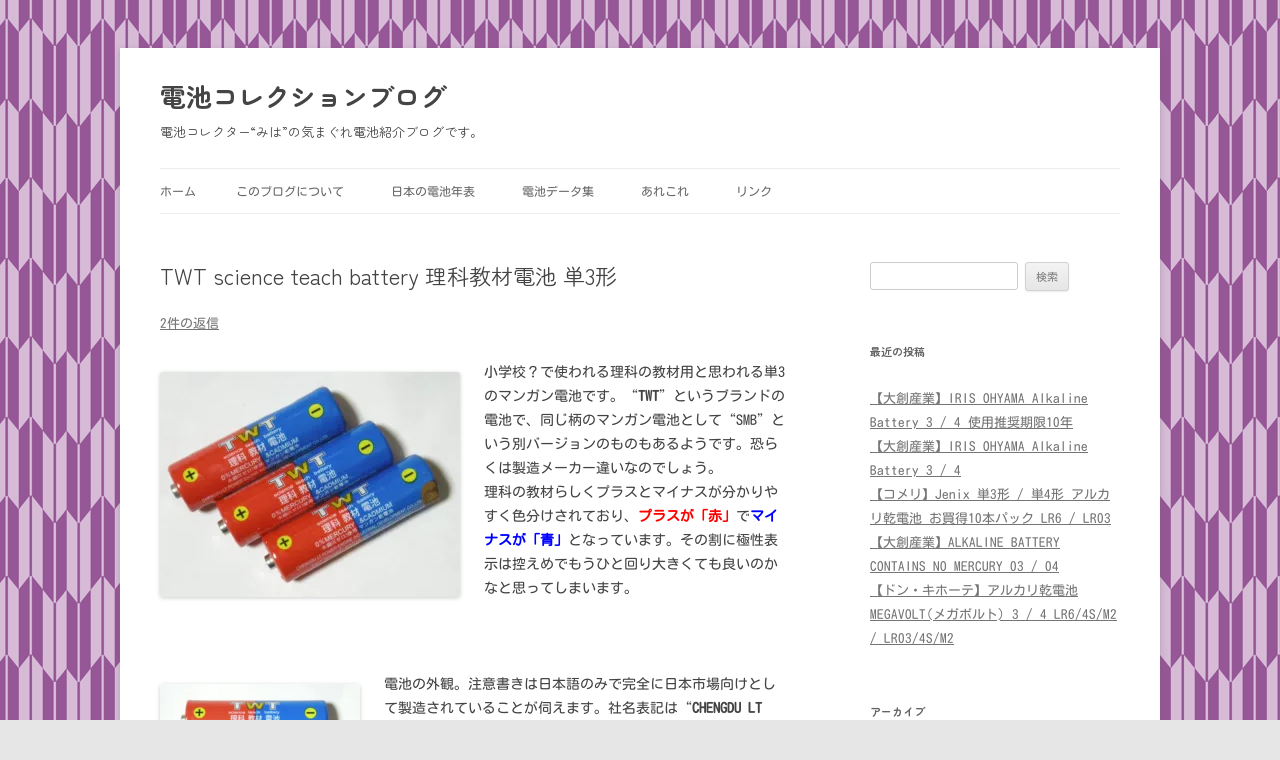

--- FILE ---
content_type: application/javascript;charset=utf-8
request_url: https://adm.shinobi.jp/t?tid=82a3bb654468b7a71814b398acdc87ce&t=b&tid=8aa67373a37569822b2587bac8781468&t=b&callback=__admax_render__.request&sc=1&rand=73187699738
body_size: 195
content:
__admax_render__.request([{"width":468,"tag_id":"82a3bb654468b7a71814b398acdc87ce","admax_id":"82a3bb654468b7a71814b398acdc87ce","type":"b","height":60},{"width":160,"tag_id":"8aa67373a37569822b2587bac8781468","admax_id":"8aa67373a37569822b2587bac8781468","type":"b","height":600}]);

--- FILE ---
content_type: application/javascript;charset=utf-8
request_url: https://adm.shinobi.jp/b/8aa67373a37569822b2587bac8781468?sid=t4crjcbf4&url=https%3A%2F%2Fmiharin.moo.jp%2Fblog%2F%3Fp%3D7300&referrer=&du=https%3A%2F%2Fmiharin.moo.jp%2Fblog%2F%3Fp%3D7300&if=false&ic=false&olp=&fv=false&bid=d54659a4-95d9-46ae-8824-bee146789e26&callback=window.__admax_render__.render_banner&sc=1&tm=0&rand=80083753511
body_size: 604
content:
window.__admax_render__.render_banner({"request_id":"b09b1291-0980-4ede-ad8b-1f2117988c35","spot_id":"t4crjcbf4","tag_text":"<div id=\"admax-passback-b09b1291-0980-4ede-ad8b-1f2117988c35\"></div>\n<script type=\"text/javascript\" src=\"//pb.shinobi.jp/st/r.js\"></script>\n<script type=\"text/javascript\" src=\"//pb.shinobi.jp/t/59d1b35774724100170d9727?rid=b09b1291-0980-4ede-ad8b-1f2117988c35&skey=8aa67373a37569822b2587bac8781468&site=http%3A%2F%2Fmiharin.moo.jp%2F\"></script>","width":160,"height":600,"responsive":false,"tag_id":"8aa67373a37569822b2587bac8781468","tid":271434,"imp_url":"https://adm.shinobi.jp/ib?v=2&c=[base64]&i=RtPRJjEh","click_url":"https://adm.shinobi.jp/cb?v=2&c=[base64]&i=RtPRJjEh","is_pc":true});

--- FILE ---
content_type: application/javascript;charset=utf-8
request_url: https://adm.shinobi.jp/b/82a3bb654468b7a71814b398acdc87ce?sid=a6uvyz6h3&url=https%3A%2F%2Fmiharin.moo.jp%2Fblog%2F%3Fp%3D7300&referrer=&du=https%3A%2F%2Fmiharin.moo.jp%2Fblog%2F%3Fp%3D7300&if=false&ic=false&olp=&fv=false&bid=d54659a4-95d9-46ae-8824-bee146789e26&callback=window.__admax_render__.render_banner&sc=1&tm=0&rand=31736953653
body_size: 594
content:
window.__admax_render__.render_banner({"request_id":"1940ba91-ef75-4e03-ae2f-209aeb3b8eb4","spot_id":"a6uvyz6h3","tag_text":"<div id=\"admax-passback-1940ba91-ef75-4e03-ae2f-209aeb3b8eb4\"></div>\n<script type=\"text/javascript\" src=\"//pb.shinobi.jp/st/r.js\"></script>\n<script type=\"text/javascript\" src=\"//pb.shinobi.jp/t/59d1b3a870c14b00185a1564?rid=1940ba91-ef75-4e03-ae2f-209aeb3b8eb4&skey=82a3bb654468b7a71814b398acdc87ce&site=http%3A%2F%2Fmiharin.moo.jp%2F\"></script>","width":468,"height":60,"responsive":false,"tag_id":"82a3bb654468b7a71814b398acdc87ce","tid":1098088,"imp_url":"https://adm.shinobi.jp/ib?v=2&c=[base64]&i=QJTyfGnv","click_url":"https://adm.shinobi.jp/cb?v=2&c=[base64]&i=QJTyfGnv","is_pc":true});